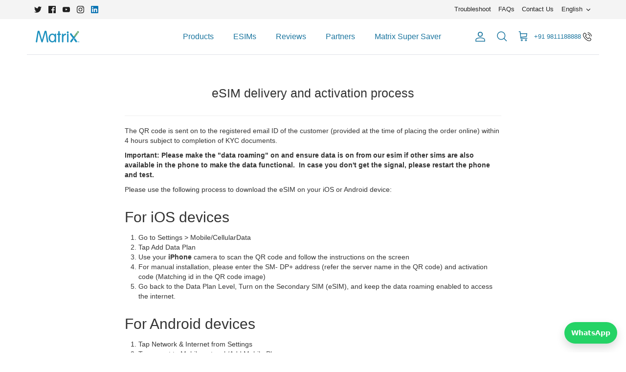

--- FILE ---
content_type: text/css
request_url: https://matrix.in/cdn/shop/t/5/assets/custom.css?v=11856084901257851961751636662
body_size: -99
content:
.form-control{background:#fff!important}#filter-country{font-size:14px;text-align:center;margin-top:10px;width:30%;height:30px;border:2px solid green;border-radius:5px;font-weight:700;min-width:220px}.full-width-container{width:100%!important}.tel-responsive-width{width:100%;text-align:center;background-color:#f5f7f0;padding:5px}@media only screen and (max-width: 760px){.tel-full-width{display:none}.tel-responsive-width{display:block}}@media only screen and (min-width: 760px){.tel-full-width{margin-left:10px;display:block}.tel-responsive-width{display:none}}.cc-popup-form-submit{background-color:#000!important;color:#fff!important;border-radius:5px!important;font-weight:700!important;font-size:14px!important;padding:12px 20px!important}.cc-popup-form-submit:hover{background-color:#c16452!important}.opt-btn:checked+.opt-label{border:3px solid #707173;background-color:#fff}.opt-label:hover{background-color:#ccc}.add-to-cart{background-color:#000!important;color:#fff!important;border-radius:5px!important;font-weight:700!important}.add-to-cart:hover{background-color:#c16452!important;color:#fff!important;cursor:pointer!important}.checkout-btn{background-color:#000!important;color:#fff!important;border-radius:5px!important;font-weight:700!important}.checkout-btn:hover{background-color:#c16452!important;color:#fff!important;cursor:pointer!important}.gst-number,.phoneNo,.frequentFlyerNo{height:35px!important;min-width:300px!important;background-color:#fff!important;border:1px solid black!important;box-shadow:2px 2px #b5b5b5!important}.gst-number-error,.frequentFlyerNo-error{border:1px solid red!important}.cc-popup-form-buttons{text-align:center!important}.custom-search-div-home{margin-bottom:20px}#frequentFlyerNo::-webkit-inner-spin-button,#frequentFlyerNo::-webkit-outer-spin-button{-webkit-appearance:none;margin:0}#frequentFlyerNo{-moz-appearance:textfield}@media (max-width: 768px){#section-id-template--15428324688078__image_with_text_overlay_mhBWEV .overlay-text__subheading,#section-id-template--15428324688078__image_with_text_overlay_mhBWEV .overlay-text__title{text-align:center}}
/*# sourceMappingURL=/cdn/shop/t/5/assets/custom.css.map?v=11856084901257851961751636662 */


--- FILE ---
content_type: text/javascript
request_url: https://matrix.in/cdn/shop/t/5/assets/shopify-search-ga-logger.js?v=135137310906860724551758195104
body_size: -119
content:
document.addEventListener("DOMContentLoaded",function(){const searchInput=document.querySelector(".main-search__input");if(!searchInput)return;let lastSearchTerm="";new MutationObserver(()=>{const container=document.querySelector(".main-search__results__products");if(!container)return;const productBlocks=container.querySelectorAll(".product-block"),searchTerm=searchInput.value.trim();if(searchTerm&&searchTerm!==lastSearchTerm){lastSearchTerm=searchTerm;const resultCount=productBlocks.length,productTitles=[],productUrls=[];productBlocks.forEach(block=>{const title=block.querySelector(".product-block__title")?.innerText.trim()||"",url=block.querySelector("a")?.getAttribute("href")||"";title&&productTitles.push(title),url&&productUrls.push(url)}),window.gtag&&(gtag("event","custom_search_results",{search_term:searchTerm,result_count:resultCount,product_titles:productTitles,product_urls:productUrls,source_page_url:window.location.href}),console.log("Event Tagged custom_search_results"))}}).observe(document.body,{childList:!0,subtree:!0}),document.body.addEventListener("click",function(e){const productBlock=e.target.closest(".product-block");if(productBlock&&productBlock.querySelector("a")){const link=productBlock.querySelector("a"),productTitle=productBlock.querySelector(".product-block__title")?.innerText.trim()||"",productUrl=link.getAttribute("href"),position=[...productBlock.parentElement.children].indexOf(productBlock)+1,searchTerm=searchInput.value.trim(),sourcePageUrl=window.location.href;window.gtag&&(gtag("event","custom_search_click",{search_term:searchTerm,product_title:productTitle,product_url:productUrl,position,source_page_url:sourcePageUrl}),console.log("Event Tagged custom_search_click"))}})});
//# sourceMappingURL=/cdn/shop/t/5/assets/shopify-search-ga-logger.js.map?v=135137310906860724551758195104


--- FILE ---
content_type: text/javascript
request_url: https://matrix.in/cdn/shop/t/5/assets/custom.js?v=161934840359170099131750136314
body_size: 1168
content:
function gtag_report_conversion(url){var callback=function(){typeof url<"u"&&(window.location=url)};return gtag("event","conversion",{send_to:"AW-610078224/QuduCOfImcgZEJCc9KIC",event_callback:callback}),!1}function gtag_report_conversion_2(url){var callback=function(){typeof url<"u"&&(window.location=url)};return gtag("event","conversion",{send_to:"AW-16797027039/Vl5hCMzapu8ZEN-Vuck-",event_callback:callback}),!1}$(document).ready(function(){let paramString=window.location.href.split("?")[1],filterCountry=new URLSearchParams(paramString).get("filter.p.m.custom.country");filterCountry!=null&&$("#filter-country").val(filterCountry)});function isEmail(email){var regex=/^([a-zA-Z0-9_.+-])+\@(([a-zA-Z0-9-])+\.)+([a-zA-Z0-9]{2,4})+$/;return regex.test(email)}function isValidEmail(){$(".text-muted").hide();let email=$("#cc-popup-mailinglist_email").val();isEmail(email)||$("#emailHelp").show("shake")}function saveCustomerInfo(){let name=$("#cc-popup-mailinglist_name").val(),phone=$("#cc-popup-mailinglist_phone").val(),email=$("#cc-popup-mailinglist_email").val(),country=localStorage.getItem("affiliateName","Test");if((country==null||country===void 0||country=="")&&(country="Test"),!isEmail(email))return $("#emailHelp").show("shake"),!1;if(phone==""||phone==null)return $("#phoneHelp").show("shake"),!1;if(!phone.match(/^[6-9]\d{9}$/))return $("#phoneHelp").show("shake"),!1;if(name==""||name==null)return $("#nameHelp").show("shake"),!1;if(!name.match(/^[A-Za-z ]+$/))return $("#nameHelp").show("shake"),!1;if(country==""||country==null)return alert("Select a valid country"),!1;$("#save-customer-submit").prop("disabled",!0),$("#save-customer-submit").val("Submitting..."),$(".text-muted").hide();var settings={url:"https://azcms.matrix.co.in/shopify/api/matrixindiastore/saveCustomerInfo",method:"POST",headers:{"Content-Type":"application/json"},data:JSON.stringify({Name:name,Email:email,MobileNo:phone,Country:country,affiliateName:localStorage.getItem("affiliateName","")})};$("#myModal").modal("hide"),$.ajax(settings).done(function(response){response.success==1?($("#myModal").modal("hide"),$(".cc-popup-close").click(),localStorage.setItem("isMatrixPopupFilled",!0),localStorage.setItem("isThemeMatrixPopupFilled",!0),$(".float-btn-popup").hide()):alert(response.message),setTimeout(function(){$("#save-customer-submit").prop("disabled",!1),$("#save-customer-submit").val("Submit")},1e3)}),gtag_report_conversion(),gtag_report_conversion_2()}function isName(evt){return $(".text-muted").hide(),evt.keyCode>64&&evt.keyCode<91||evt.keyCode==32||evt.keyCode==190||evt.keyCode==16||evt.keyCode==46||evt.keyCode==8||evt.keyCode==91||evt.keyCode==20||evt.keyCode==27||evt.keyCode==9||evt.keyCode===void 0||evt.keyCode==229?!0:($("#nameHelp").show("shake"),!1)}function isPhone(evt){return $(".text-muted").hide(),evt.keyCode>47&&evt.keyCode<58||evt.keyCode==46||evt.keyCode==8||evt.keyCode==16||evt.keyCode==91||evt.keyCode==20||evt.keyCode==27||evt.keyCode==9||evt.keyCode===void 0||evt.keyCode==229?!0:($("#phoneHelp").show("shake"),!1)}function setGetParam(key,value){if(history.pushState){var params=new URLSearchParams(window.location.search);params.set(key,value);var newUrl=window.location.origin+window.location.pathname+"?"+params.toString();window.history.pushState({path:newUrl},"",newUrl)}}function changeProductCountry(node){let country=$(node).find(":selected").attr("value");country===void 0&&(country=""),setGetParam("filter.p.m.custom.country",country),window.location.reload()}function checkGST(){let gstNum=$("#note").val();if(gstNum!=""){if(!gstNum.match(/^\d{2}[A-Z]{5}\d{4}[A-Z]{1}\d{1}Z(\w){1}$/))return $("#note").addClass("gst-number-error"),$("#note").focus(),alert("Enter a valid GST Number"),!1}if(getCookie("isAirIndiaLoyalty")){let ffNumber=$("#frequentFlyerNo").val();if(ffNumber){var isvalidateFrequentFlyerNumberValid=validateFrequentFlyerNumber(ffNumber);if(!isvalidateFrequentFlyerNumberValid)return $("#frequentFlyerNo").addClass("frequentFlyerNo-error"),$("#frequentFlyerNo").focus(),alert("Enter valid Maharaja Club Id"),!1}}return checkPhoneNo()}function checkPhoneNo(){let phoneNo=$("#phoneNo").val();if(localStorage.getItem("isThemeMatrixPopupFilled"))return $("#phoneNo").removeAttr("required"),!0;if($("#phoneNo").attr("required")===void 0)return!0;if(phoneNo.match(/\(?([0-9]{3})\)?([ .-]?)([0-9]{3})\2([0-9]{4})/)){$("#update-cart").attr("disabled","disabled");let country=localStorage.getItem("affiliateName","Test");(country==null||country===void 0||country=="")&&(country="Test");var settings={url:"https://azcms.matrix.co.in/shopify/api/matrixindiastore/saveCustomerInfo",method:"POST",headers:{"Content-Type":"application/json"},data:JSON.stringify({Name:"Test",Email:"test@s.com",MobileNo:phoneNo,Country:country,affiliateName:localStorage.getItem("affiliateName","")}),async:!1};return $.ajax(settings).done(function(response){try{$("#update-cart").removeAttr("disabled"),console.log(response.toString())}catch(error){console.log(error)}setTimeout(function(){return!0},1e3)}),!0}else return $("#phoneNo").addClass("gst-number-error"),$("#phoneNo").focus(),alert("Enter a valid Mobile Number"),!1}$(function(){$(document).click(function(){$(".cc-popup--visible").is(":visible")||localStorage.getItem("isThemeMatrixPopupFilled")||$(".float-btn-popup").show()})});function validateFrequentFlyerNumber(number){if(!/^\d{9}$/.test(number))return!1;const digits=number.slice(0,8).split("").map(Number),checkDigit=parseInt(number[8],10),weights=[8,7,6,5,4,3,2,1];return digits.reduce((sum,digit,index)=>{const product=digit*weights[index],productDigitSum=product>=10?Math.floor(product/10)+product%10:product;return sum+productDigitSum},0)%7===checkDigit}function getCookie(name){const cookies=document.cookie.split(";");for(let i=0;i<cookies.length;i++){let cookie=cookies[i].trim();if(cookie.startsWith(name+"="))return cookie.substring(name.length+1)}return null}function validateNumberInputOnly(input){input.value=input.value.replace(/[eE\-+]/g,""),input.value.length>9&&(input.value=input.value.slice(0,9))}
//# sourceMappingURL=/cdn/shop/t/5/assets/custom.js.map?v=161934840359170099131750136314
